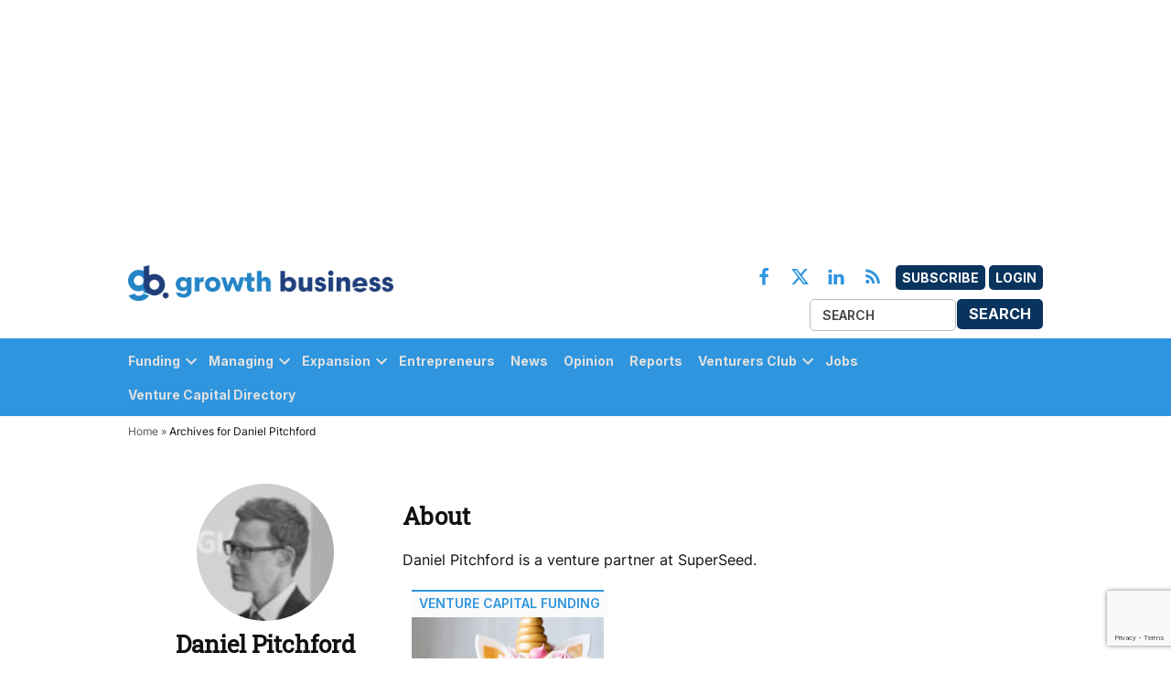

--- FILE ---
content_type: text/html; charset=utf-8
request_url: https://www.google.com/recaptcha/api2/anchor?ar=1&k=6Le3Wc8pAAAAAI3Kr2kg1gQyVo0Mj25PpVff3Y5P&co=aHR0cHM6Ly9ncm93dGhidXNpbmVzcy5jby51azo0NDM.&hl=en&v=N67nZn4AqZkNcbeMu4prBgzg&size=invisible&anchor-ms=20000&execute-ms=30000&cb=jzwcndaapl4n
body_size: 49957
content:
<!DOCTYPE HTML><html dir="ltr" lang="en"><head><meta http-equiv="Content-Type" content="text/html; charset=UTF-8">
<meta http-equiv="X-UA-Compatible" content="IE=edge">
<title>reCAPTCHA</title>
<style type="text/css">
/* cyrillic-ext */
@font-face {
  font-family: 'Roboto';
  font-style: normal;
  font-weight: 400;
  font-stretch: 100%;
  src: url(//fonts.gstatic.com/s/roboto/v48/KFO7CnqEu92Fr1ME7kSn66aGLdTylUAMa3GUBHMdazTgWw.woff2) format('woff2');
  unicode-range: U+0460-052F, U+1C80-1C8A, U+20B4, U+2DE0-2DFF, U+A640-A69F, U+FE2E-FE2F;
}
/* cyrillic */
@font-face {
  font-family: 'Roboto';
  font-style: normal;
  font-weight: 400;
  font-stretch: 100%;
  src: url(//fonts.gstatic.com/s/roboto/v48/KFO7CnqEu92Fr1ME7kSn66aGLdTylUAMa3iUBHMdazTgWw.woff2) format('woff2');
  unicode-range: U+0301, U+0400-045F, U+0490-0491, U+04B0-04B1, U+2116;
}
/* greek-ext */
@font-face {
  font-family: 'Roboto';
  font-style: normal;
  font-weight: 400;
  font-stretch: 100%;
  src: url(//fonts.gstatic.com/s/roboto/v48/KFO7CnqEu92Fr1ME7kSn66aGLdTylUAMa3CUBHMdazTgWw.woff2) format('woff2');
  unicode-range: U+1F00-1FFF;
}
/* greek */
@font-face {
  font-family: 'Roboto';
  font-style: normal;
  font-weight: 400;
  font-stretch: 100%;
  src: url(//fonts.gstatic.com/s/roboto/v48/KFO7CnqEu92Fr1ME7kSn66aGLdTylUAMa3-UBHMdazTgWw.woff2) format('woff2');
  unicode-range: U+0370-0377, U+037A-037F, U+0384-038A, U+038C, U+038E-03A1, U+03A3-03FF;
}
/* math */
@font-face {
  font-family: 'Roboto';
  font-style: normal;
  font-weight: 400;
  font-stretch: 100%;
  src: url(//fonts.gstatic.com/s/roboto/v48/KFO7CnqEu92Fr1ME7kSn66aGLdTylUAMawCUBHMdazTgWw.woff2) format('woff2');
  unicode-range: U+0302-0303, U+0305, U+0307-0308, U+0310, U+0312, U+0315, U+031A, U+0326-0327, U+032C, U+032F-0330, U+0332-0333, U+0338, U+033A, U+0346, U+034D, U+0391-03A1, U+03A3-03A9, U+03B1-03C9, U+03D1, U+03D5-03D6, U+03F0-03F1, U+03F4-03F5, U+2016-2017, U+2034-2038, U+203C, U+2040, U+2043, U+2047, U+2050, U+2057, U+205F, U+2070-2071, U+2074-208E, U+2090-209C, U+20D0-20DC, U+20E1, U+20E5-20EF, U+2100-2112, U+2114-2115, U+2117-2121, U+2123-214F, U+2190, U+2192, U+2194-21AE, U+21B0-21E5, U+21F1-21F2, U+21F4-2211, U+2213-2214, U+2216-22FF, U+2308-230B, U+2310, U+2319, U+231C-2321, U+2336-237A, U+237C, U+2395, U+239B-23B7, U+23D0, U+23DC-23E1, U+2474-2475, U+25AF, U+25B3, U+25B7, U+25BD, U+25C1, U+25CA, U+25CC, U+25FB, U+266D-266F, U+27C0-27FF, U+2900-2AFF, U+2B0E-2B11, U+2B30-2B4C, U+2BFE, U+3030, U+FF5B, U+FF5D, U+1D400-1D7FF, U+1EE00-1EEFF;
}
/* symbols */
@font-face {
  font-family: 'Roboto';
  font-style: normal;
  font-weight: 400;
  font-stretch: 100%;
  src: url(//fonts.gstatic.com/s/roboto/v48/KFO7CnqEu92Fr1ME7kSn66aGLdTylUAMaxKUBHMdazTgWw.woff2) format('woff2');
  unicode-range: U+0001-000C, U+000E-001F, U+007F-009F, U+20DD-20E0, U+20E2-20E4, U+2150-218F, U+2190, U+2192, U+2194-2199, U+21AF, U+21E6-21F0, U+21F3, U+2218-2219, U+2299, U+22C4-22C6, U+2300-243F, U+2440-244A, U+2460-24FF, U+25A0-27BF, U+2800-28FF, U+2921-2922, U+2981, U+29BF, U+29EB, U+2B00-2BFF, U+4DC0-4DFF, U+FFF9-FFFB, U+10140-1018E, U+10190-1019C, U+101A0, U+101D0-101FD, U+102E0-102FB, U+10E60-10E7E, U+1D2C0-1D2D3, U+1D2E0-1D37F, U+1F000-1F0FF, U+1F100-1F1AD, U+1F1E6-1F1FF, U+1F30D-1F30F, U+1F315, U+1F31C, U+1F31E, U+1F320-1F32C, U+1F336, U+1F378, U+1F37D, U+1F382, U+1F393-1F39F, U+1F3A7-1F3A8, U+1F3AC-1F3AF, U+1F3C2, U+1F3C4-1F3C6, U+1F3CA-1F3CE, U+1F3D4-1F3E0, U+1F3ED, U+1F3F1-1F3F3, U+1F3F5-1F3F7, U+1F408, U+1F415, U+1F41F, U+1F426, U+1F43F, U+1F441-1F442, U+1F444, U+1F446-1F449, U+1F44C-1F44E, U+1F453, U+1F46A, U+1F47D, U+1F4A3, U+1F4B0, U+1F4B3, U+1F4B9, U+1F4BB, U+1F4BF, U+1F4C8-1F4CB, U+1F4D6, U+1F4DA, U+1F4DF, U+1F4E3-1F4E6, U+1F4EA-1F4ED, U+1F4F7, U+1F4F9-1F4FB, U+1F4FD-1F4FE, U+1F503, U+1F507-1F50B, U+1F50D, U+1F512-1F513, U+1F53E-1F54A, U+1F54F-1F5FA, U+1F610, U+1F650-1F67F, U+1F687, U+1F68D, U+1F691, U+1F694, U+1F698, U+1F6AD, U+1F6B2, U+1F6B9-1F6BA, U+1F6BC, U+1F6C6-1F6CF, U+1F6D3-1F6D7, U+1F6E0-1F6EA, U+1F6F0-1F6F3, U+1F6F7-1F6FC, U+1F700-1F7FF, U+1F800-1F80B, U+1F810-1F847, U+1F850-1F859, U+1F860-1F887, U+1F890-1F8AD, U+1F8B0-1F8BB, U+1F8C0-1F8C1, U+1F900-1F90B, U+1F93B, U+1F946, U+1F984, U+1F996, U+1F9E9, U+1FA00-1FA6F, U+1FA70-1FA7C, U+1FA80-1FA89, U+1FA8F-1FAC6, U+1FACE-1FADC, U+1FADF-1FAE9, U+1FAF0-1FAF8, U+1FB00-1FBFF;
}
/* vietnamese */
@font-face {
  font-family: 'Roboto';
  font-style: normal;
  font-weight: 400;
  font-stretch: 100%;
  src: url(//fonts.gstatic.com/s/roboto/v48/KFO7CnqEu92Fr1ME7kSn66aGLdTylUAMa3OUBHMdazTgWw.woff2) format('woff2');
  unicode-range: U+0102-0103, U+0110-0111, U+0128-0129, U+0168-0169, U+01A0-01A1, U+01AF-01B0, U+0300-0301, U+0303-0304, U+0308-0309, U+0323, U+0329, U+1EA0-1EF9, U+20AB;
}
/* latin-ext */
@font-face {
  font-family: 'Roboto';
  font-style: normal;
  font-weight: 400;
  font-stretch: 100%;
  src: url(//fonts.gstatic.com/s/roboto/v48/KFO7CnqEu92Fr1ME7kSn66aGLdTylUAMa3KUBHMdazTgWw.woff2) format('woff2');
  unicode-range: U+0100-02BA, U+02BD-02C5, U+02C7-02CC, U+02CE-02D7, U+02DD-02FF, U+0304, U+0308, U+0329, U+1D00-1DBF, U+1E00-1E9F, U+1EF2-1EFF, U+2020, U+20A0-20AB, U+20AD-20C0, U+2113, U+2C60-2C7F, U+A720-A7FF;
}
/* latin */
@font-face {
  font-family: 'Roboto';
  font-style: normal;
  font-weight: 400;
  font-stretch: 100%;
  src: url(//fonts.gstatic.com/s/roboto/v48/KFO7CnqEu92Fr1ME7kSn66aGLdTylUAMa3yUBHMdazQ.woff2) format('woff2');
  unicode-range: U+0000-00FF, U+0131, U+0152-0153, U+02BB-02BC, U+02C6, U+02DA, U+02DC, U+0304, U+0308, U+0329, U+2000-206F, U+20AC, U+2122, U+2191, U+2193, U+2212, U+2215, U+FEFF, U+FFFD;
}
/* cyrillic-ext */
@font-face {
  font-family: 'Roboto';
  font-style: normal;
  font-weight: 500;
  font-stretch: 100%;
  src: url(//fonts.gstatic.com/s/roboto/v48/KFO7CnqEu92Fr1ME7kSn66aGLdTylUAMa3GUBHMdazTgWw.woff2) format('woff2');
  unicode-range: U+0460-052F, U+1C80-1C8A, U+20B4, U+2DE0-2DFF, U+A640-A69F, U+FE2E-FE2F;
}
/* cyrillic */
@font-face {
  font-family: 'Roboto';
  font-style: normal;
  font-weight: 500;
  font-stretch: 100%;
  src: url(//fonts.gstatic.com/s/roboto/v48/KFO7CnqEu92Fr1ME7kSn66aGLdTylUAMa3iUBHMdazTgWw.woff2) format('woff2');
  unicode-range: U+0301, U+0400-045F, U+0490-0491, U+04B0-04B1, U+2116;
}
/* greek-ext */
@font-face {
  font-family: 'Roboto';
  font-style: normal;
  font-weight: 500;
  font-stretch: 100%;
  src: url(//fonts.gstatic.com/s/roboto/v48/KFO7CnqEu92Fr1ME7kSn66aGLdTylUAMa3CUBHMdazTgWw.woff2) format('woff2');
  unicode-range: U+1F00-1FFF;
}
/* greek */
@font-face {
  font-family: 'Roboto';
  font-style: normal;
  font-weight: 500;
  font-stretch: 100%;
  src: url(//fonts.gstatic.com/s/roboto/v48/KFO7CnqEu92Fr1ME7kSn66aGLdTylUAMa3-UBHMdazTgWw.woff2) format('woff2');
  unicode-range: U+0370-0377, U+037A-037F, U+0384-038A, U+038C, U+038E-03A1, U+03A3-03FF;
}
/* math */
@font-face {
  font-family: 'Roboto';
  font-style: normal;
  font-weight: 500;
  font-stretch: 100%;
  src: url(//fonts.gstatic.com/s/roboto/v48/KFO7CnqEu92Fr1ME7kSn66aGLdTylUAMawCUBHMdazTgWw.woff2) format('woff2');
  unicode-range: U+0302-0303, U+0305, U+0307-0308, U+0310, U+0312, U+0315, U+031A, U+0326-0327, U+032C, U+032F-0330, U+0332-0333, U+0338, U+033A, U+0346, U+034D, U+0391-03A1, U+03A3-03A9, U+03B1-03C9, U+03D1, U+03D5-03D6, U+03F0-03F1, U+03F4-03F5, U+2016-2017, U+2034-2038, U+203C, U+2040, U+2043, U+2047, U+2050, U+2057, U+205F, U+2070-2071, U+2074-208E, U+2090-209C, U+20D0-20DC, U+20E1, U+20E5-20EF, U+2100-2112, U+2114-2115, U+2117-2121, U+2123-214F, U+2190, U+2192, U+2194-21AE, U+21B0-21E5, U+21F1-21F2, U+21F4-2211, U+2213-2214, U+2216-22FF, U+2308-230B, U+2310, U+2319, U+231C-2321, U+2336-237A, U+237C, U+2395, U+239B-23B7, U+23D0, U+23DC-23E1, U+2474-2475, U+25AF, U+25B3, U+25B7, U+25BD, U+25C1, U+25CA, U+25CC, U+25FB, U+266D-266F, U+27C0-27FF, U+2900-2AFF, U+2B0E-2B11, U+2B30-2B4C, U+2BFE, U+3030, U+FF5B, U+FF5D, U+1D400-1D7FF, U+1EE00-1EEFF;
}
/* symbols */
@font-face {
  font-family: 'Roboto';
  font-style: normal;
  font-weight: 500;
  font-stretch: 100%;
  src: url(//fonts.gstatic.com/s/roboto/v48/KFO7CnqEu92Fr1ME7kSn66aGLdTylUAMaxKUBHMdazTgWw.woff2) format('woff2');
  unicode-range: U+0001-000C, U+000E-001F, U+007F-009F, U+20DD-20E0, U+20E2-20E4, U+2150-218F, U+2190, U+2192, U+2194-2199, U+21AF, U+21E6-21F0, U+21F3, U+2218-2219, U+2299, U+22C4-22C6, U+2300-243F, U+2440-244A, U+2460-24FF, U+25A0-27BF, U+2800-28FF, U+2921-2922, U+2981, U+29BF, U+29EB, U+2B00-2BFF, U+4DC0-4DFF, U+FFF9-FFFB, U+10140-1018E, U+10190-1019C, U+101A0, U+101D0-101FD, U+102E0-102FB, U+10E60-10E7E, U+1D2C0-1D2D3, U+1D2E0-1D37F, U+1F000-1F0FF, U+1F100-1F1AD, U+1F1E6-1F1FF, U+1F30D-1F30F, U+1F315, U+1F31C, U+1F31E, U+1F320-1F32C, U+1F336, U+1F378, U+1F37D, U+1F382, U+1F393-1F39F, U+1F3A7-1F3A8, U+1F3AC-1F3AF, U+1F3C2, U+1F3C4-1F3C6, U+1F3CA-1F3CE, U+1F3D4-1F3E0, U+1F3ED, U+1F3F1-1F3F3, U+1F3F5-1F3F7, U+1F408, U+1F415, U+1F41F, U+1F426, U+1F43F, U+1F441-1F442, U+1F444, U+1F446-1F449, U+1F44C-1F44E, U+1F453, U+1F46A, U+1F47D, U+1F4A3, U+1F4B0, U+1F4B3, U+1F4B9, U+1F4BB, U+1F4BF, U+1F4C8-1F4CB, U+1F4D6, U+1F4DA, U+1F4DF, U+1F4E3-1F4E6, U+1F4EA-1F4ED, U+1F4F7, U+1F4F9-1F4FB, U+1F4FD-1F4FE, U+1F503, U+1F507-1F50B, U+1F50D, U+1F512-1F513, U+1F53E-1F54A, U+1F54F-1F5FA, U+1F610, U+1F650-1F67F, U+1F687, U+1F68D, U+1F691, U+1F694, U+1F698, U+1F6AD, U+1F6B2, U+1F6B9-1F6BA, U+1F6BC, U+1F6C6-1F6CF, U+1F6D3-1F6D7, U+1F6E0-1F6EA, U+1F6F0-1F6F3, U+1F6F7-1F6FC, U+1F700-1F7FF, U+1F800-1F80B, U+1F810-1F847, U+1F850-1F859, U+1F860-1F887, U+1F890-1F8AD, U+1F8B0-1F8BB, U+1F8C0-1F8C1, U+1F900-1F90B, U+1F93B, U+1F946, U+1F984, U+1F996, U+1F9E9, U+1FA00-1FA6F, U+1FA70-1FA7C, U+1FA80-1FA89, U+1FA8F-1FAC6, U+1FACE-1FADC, U+1FADF-1FAE9, U+1FAF0-1FAF8, U+1FB00-1FBFF;
}
/* vietnamese */
@font-face {
  font-family: 'Roboto';
  font-style: normal;
  font-weight: 500;
  font-stretch: 100%;
  src: url(//fonts.gstatic.com/s/roboto/v48/KFO7CnqEu92Fr1ME7kSn66aGLdTylUAMa3OUBHMdazTgWw.woff2) format('woff2');
  unicode-range: U+0102-0103, U+0110-0111, U+0128-0129, U+0168-0169, U+01A0-01A1, U+01AF-01B0, U+0300-0301, U+0303-0304, U+0308-0309, U+0323, U+0329, U+1EA0-1EF9, U+20AB;
}
/* latin-ext */
@font-face {
  font-family: 'Roboto';
  font-style: normal;
  font-weight: 500;
  font-stretch: 100%;
  src: url(//fonts.gstatic.com/s/roboto/v48/KFO7CnqEu92Fr1ME7kSn66aGLdTylUAMa3KUBHMdazTgWw.woff2) format('woff2');
  unicode-range: U+0100-02BA, U+02BD-02C5, U+02C7-02CC, U+02CE-02D7, U+02DD-02FF, U+0304, U+0308, U+0329, U+1D00-1DBF, U+1E00-1E9F, U+1EF2-1EFF, U+2020, U+20A0-20AB, U+20AD-20C0, U+2113, U+2C60-2C7F, U+A720-A7FF;
}
/* latin */
@font-face {
  font-family: 'Roboto';
  font-style: normal;
  font-weight: 500;
  font-stretch: 100%;
  src: url(//fonts.gstatic.com/s/roboto/v48/KFO7CnqEu92Fr1ME7kSn66aGLdTylUAMa3yUBHMdazQ.woff2) format('woff2');
  unicode-range: U+0000-00FF, U+0131, U+0152-0153, U+02BB-02BC, U+02C6, U+02DA, U+02DC, U+0304, U+0308, U+0329, U+2000-206F, U+20AC, U+2122, U+2191, U+2193, U+2212, U+2215, U+FEFF, U+FFFD;
}
/* cyrillic-ext */
@font-face {
  font-family: 'Roboto';
  font-style: normal;
  font-weight: 900;
  font-stretch: 100%;
  src: url(//fonts.gstatic.com/s/roboto/v48/KFO7CnqEu92Fr1ME7kSn66aGLdTylUAMa3GUBHMdazTgWw.woff2) format('woff2');
  unicode-range: U+0460-052F, U+1C80-1C8A, U+20B4, U+2DE0-2DFF, U+A640-A69F, U+FE2E-FE2F;
}
/* cyrillic */
@font-face {
  font-family: 'Roboto';
  font-style: normal;
  font-weight: 900;
  font-stretch: 100%;
  src: url(//fonts.gstatic.com/s/roboto/v48/KFO7CnqEu92Fr1ME7kSn66aGLdTylUAMa3iUBHMdazTgWw.woff2) format('woff2');
  unicode-range: U+0301, U+0400-045F, U+0490-0491, U+04B0-04B1, U+2116;
}
/* greek-ext */
@font-face {
  font-family: 'Roboto';
  font-style: normal;
  font-weight: 900;
  font-stretch: 100%;
  src: url(//fonts.gstatic.com/s/roboto/v48/KFO7CnqEu92Fr1ME7kSn66aGLdTylUAMa3CUBHMdazTgWw.woff2) format('woff2');
  unicode-range: U+1F00-1FFF;
}
/* greek */
@font-face {
  font-family: 'Roboto';
  font-style: normal;
  font-weight: 900;
  font-stretch: 100%;
  src: url(//fonts.gstatic.com/s/roboto/v48/KFO7CnqEu92Fr1ME7kSn66aGLdTylUAMa3-UBHMdazTgWw.woff2) format('woff2');
  unicode-range: U+0370-0377, U+037A-037F, U+0384-038A, U+038C, U+038E-03A1, U+03A3-03FF;
}
/* math */
@font-face {
  font-family: 'Roboto';
  font-style: normal;
  font-weight: 900;
  font-stretch: 100%;
  src: url(//fonts.gstatic.com/s/roboto/v48/KFO7CnqEu92Fr1ME7kSn66aGLdTylUAMawCUBHMdazTgWw.woff2) format('woff2');
  unicode-range: U+0302-0303, U+0305, U+0307-0308, U+0310, U+0312, U+0315, U+031A, U+0326-0327, U+032C, U+032F-0330, U+0332-0333, U+0338, U+033A, U+0346, U+034D, U+0391-03A1, U+03A3-03A9, U+03B1-03C9, U+03D1, U+03D5-03D6, U+03F0-03F1, U+03F4-03F5, U+2016-2017, U+2034-2038, U+203C, U+2040, U+2043, U+2047, U+2050, U+2057, U+205F, U+2070-2071, U+2074-208E, U+2090-209C, U+20D0-20DC, U+20E1, U+20E5-20EF, U+2100-2112, U+2114-2115, U+2117-2121, U+2123-214F, U+2190, U+2192, U+2194-21AE, U+21B0-21E5, U+21F1-21F2, U+21F4-2211, U+2213-2214, U+2216-22FF, U+2308-230B, U+2310, U+2319, U+231C-2321, U+2336-237A, U+237C, U+2395, U+239B-23B7, U+23D0, U+23DC-23E1, U+2474-2475, U+25AF, U+25B3, U+25B7, U+25BD, U+25C1, U+25CA, U+25CC, U+25FB, U+266D-266F, U+27C0-27FF, U+2900-2AFF, U+2B0E-2B11, U+2B30-2B4C, U+2BFE, U+3030, U+FF5B, U+FF5D, U+1D400-1D7FF, U+1EE00-1EEFF;
}
/* symbols */
@font-face {
  font-family: 'Roboto';
  font-style: normal;
  font-weight: 900;
  font-stretch: 100%;
  src: url(//fonts.gstatic.com/s/roboto/v48/KFO7CnqEu92Fr1ME7kSn66aGLdTylUAMaxKUBHMdazTgWw.woff2) format('woff2');
  unicode-range: U+0001-000C, U+000E-001F, U+007F-009F, U+20DD-20E0, U+20E2-20E4, U+2150-218F, U+2190, U+2192, U+2194-2199, U+21AF, U+21E6-21F0, U+21F3, U+2218-2219, U+2299, U+22C4-22C6, U+2300-243F, U+2440-244A, U+2460-24FF, U+25A0-27BF, U+2800-28FF, U+2921-2922, U+2981, U+29BF, U+29EB, U+2B00-2BFF, U+4DC0-4DFF, U+FFF9-FFFB, U+10140-1018E, U+10190-1019C, U+101A0, U+101D0-101FD, U+102E0-102FB, U+10E60-10E7E, U+1D2C0-1D2D3, U+1D2E0-1D37F, U+1F000-1F0FF, U+1F100-1F1AD, U+1F1E6-1F1FF, U+1F30D-1F30F, U+1F315, U+1F31C, U+1F31E, U+1F320-1F32C, U+1F336, U+1F378, U+1F37D, U+1F382, U+1F393-1F39F, U+1F3A7-1F3A8, U+1F3AC-1F3AF, U+1F3C2, U+1F3C4-1F3C6, U+1F3CA-1F3CE, U+1F3D4-1F3E0, U+1F3ED, U+1F3F1-1F3F3, U+1F3F5-1F3F7, U+1F408, U+1F415, U+1F41F, U+1F426, U+1F43F, U+1F441-1F442, U+1F444, U+1F446-1F449, U+1F44C-1F44E, U+1F453, U+1F46A, U+1F47D, U+1F4A3, U+1F4B0, U+1F4B3, U+1F4B9, U+1F4BB, U+1F4BF, U+1F4C8-1F4CB, U+1F4D6, U+1F4DA, U+1F4DF, U+1F4E3-1F4E6, U+1F4EA-1F4ED, U+1F4F7, U+1F4F9-1F4FB, U+1F4FD-1F4FE, U+1F503, U+1F507-1F50B, U+1F50D, U+1F512-1F513, U+1F53E-1F54A, U+1F54F-1F5FA, U+1F610, U+1F650-1F67F, U+1F687, U+1F68D, U+1F691, U+1F694, U+1F698, U+1F6AD, U+1F6B2, U+1F6B9-1F6BA, U+1F6BC, U+1F6C6-1F6CF, U+1F6D3-1F6D7, U+1F6E0-1F6EA, U+1F6F0-1F6F3, U+1F6F7-1F6FC, U+1F700-1F7FF, U+1F800-1F80B, U+1F810-1F847, U+1F850-1F859, U+1F860-1F887, U+1F890-1F8AD, U+1F8B0-1F8BB, U+1F8C0-1F8C1, U+1F900-1F90B, U+1F93B, U+1F946, U+1F984, U+1F996, U+1F9E9, U+1FA00-1FA6F, U+1FA70-1FA7C, U+1FA80-1FA89, U+1FA8F-1FAC6, U+1FACE-1FADC, U+1FADF-1FAE9, U+1FAF0-1FAF8, U+1FB00-1FBFF;
}
/* vietnamese */
@font-face {
  font-family: 'Roboto';
  font-style: normal;
  font-weight: 900;
  font-stretch: 100%;
  src: url(//fonts.gstatic.com/s/roboto/v48/KFO7CnqEu92Fr1ME7kSn66aGLdTylUAMa3OUBHMdazTgWw.woff2) format('woff2');
  unicode-range: U+0102-0103, U+0110-0111, U+0128-0129, U+0168-0169, U+01A0-01A1, U+01AF-01B0, U+0300-0301, U+0303-0304, U+0308-0309, U+0323, U+0329, U+1EA0-1EF9, U+20AB;
}
/* latin-ext */
@font-face {
  font-family: 'Roboto';
  font-style: normal;
  font-weight: 900;
  font-stretch: 100%;
  src: url(//fonts.gstatic.com/s/roboto/v48/KFO7CnqEu92Fr1ME7kSn66aGLdTylUAMa3KUBHMdazTgWw.woff2) format('woff2');
  unicode-range: U+0100-02BA, U+02BD-02C5, U+02C7-02CC, U+02CE-02D7, U+02DD-02FF, U+0304, U+0308, U+0329, U+1D00-1DBF, U+1E00-1E9F, U+1EF2-1EFF, U+2020, U+20A0-20AB, U+20AD-20C0, U+2113, U+2C60-2C7F, U+A720-A7FF;
}
/* latin */
@font-face {
  font-family: 'Roboto';
  font-style: normal;
  font-weight: 900;
  font-stretch: 100%;
  src: url(//fonts.gstatic.com/s/roboto/v48/KFO7CnqEu92Fr1ME7kSn66aGLdTylUAMa3yUBHMdazQ.woff2) format('woff2');
  unicode-range: U+0000-00FF, U+0131, U+0152-0153, U+02BB-02BC, U+02C6, U+02DA, U+02DC, U+0304, U+0308, U+0329, U+2000-206F, U+20AC, U+2122, U+2191, U+2193, U+2212, U+2215, U+FEFF, U+FFFD;
}

</style>
<link rel="stylesheet" type="text/css" href="https://www.gstatic.com/recaptcha/releases/N67nZn4AqZkNcbeMu4prBgzg/styles__ltr.css">
<script nonce="4cWuvF8eIRv0ulHFfdEfcw" type="text/javascript">window['__recaptcha_api'] = 'https://www.google.com/recaptcha/api2/';</script>
<script type="text/javascript" src="https://www.gstatic.com/recaptcha/releases/N67nZn4AqZkNcbeMu4prBgzg/recaptcha__en.js" nonce="4cWuvF8eIRv0ulHFfdEfcw">
      
    </script></head>
<body><div id="rc-anchor-alert" class="rc-anchor-alert"></div>
<input type="hidden" id="recaptcha-token" value="[base64]">
<script type="text/javascript" nonce="4cWuvF8eIRv0ulHFfdEfcw">
      recaptcha.anchor.Main.init("[\x22ainput\x22,[\x22bgdata\x22,\x22\x22,\[base64]/[base64]/[base64]/ZyhXLGgpOnEoW04sMjEsbF0sVywwKSxoKSxmYWxzZSxmYWxzZSl9Y2F0Y2goayl7RygzNTgsVyk/[base64]/[base64]/[base64]/[base64]/[base64]/[base64]/[base64]/bmV3IEJbT10oRFswXSk6dz09Mj9uZXcgQltPXShEWzBdLERbMV0pOnc9PTM/bmV3IEJbT10oRFswXSxEWzFdLERbMl0pOnc9PTQ/[base64]/[base64]/[base64]/[base64]/[base64]\\u003d\x22,\[base64]\\u003d\\u003d\x22,\x22wphhHQFjWUNGVG1xMGrCoU/Cg8KkMi3DgCjDkQTCowjDqA/DjQvCiyrDk8OkGsKFF3bDpMOaTXA3ABRjaiPClWsLVwNracKcw5nDgsOfeMOARMOkLsKHQzYXcVVrw5TCl8OJPlxqw67DrUXCrsOGw7fDqE7CmlIFw5x/[base64]/Cqj/[base64]/DkV/Dh2IfP8O3w5NqRMKuJRbCkGLDmgdBw4lcMR3Ds8Kvwqw6wpTDsV3Dml1LKQ1zDsOzVQ4Ew7ZrEMOiw5dswrtXSBslw5IQw4rDisOsLcOVw5nCkjXDhmAiWlHDj8KuNDtPw5XCrTfCrMKfwoQBdzHDmMO8OGPCr8O1Pk4/[base64]/Dh8OUwr7CrcKqwqHDnsOFV8KPwoITUMKpw4oZwqfChyovwpRmw4LDizLDoikvB8OELsOwTylmwp0aaMK+EsO5eSdPFn7DqQPDlkTClRHDo8OsW8OGwo3DqjdWwpMtScKIEQfCn8Oew4RQW1Vxw7Ilw4ZcYMO4wpsIIkrDvSQ2wrl/wrQ0aVspw6nDuMOMR3/CiTfCusKCQMKFC8KFGRh7fsKFw6bCocKnwp1CW8KQw411EjkkRjvDm8KHwoJ7wqEGCMKuw6QoJh5xDDzDiihZwo/CmMK1w7PCqGF0w5YFRE3Cv8KQI3RawpDCpsKsfxxBCHLDu8O+w5YDw6rDtMKmVn05wohvXMOBfcKWYlnDjAQfw4psw4DDvcOhN8OlbzU5w5vCi1dIw5HDqMOGwqLCojYJPSbCgMKCw6NMKy9rEcKBMDEzw7hNwqkPZnnDmMOQOMO/woNdw41GwrcgwodNw4Mfw5/Ci2HCpHsMNcOmPjMoTMOdLcOFISjCuRMSGExtDTIDP8KGwo1Gw7oswqTDscO8DMKOIMOXw6rCoMKdXnzDkcKwwqHDvDYSwrZew7/CmcKVGsKVI8OJGhliwoVAdcOrFncDw6vDmzTDjHRfwqhubzbDvsKIO01nDkfDhcO+wpYTB8K+w6fDl8O+w6rDtTE9U1jClMKHwpLDv1ESw5TDmcOEw4QfwpPDhMKJwo7Cs8KeYBgLwpHCtXXDg1YSwovCocKdwpsgNsKhw6Z6G8KswpUaPsKpwrbCgMKtdsKlAsOqw6/DnmzDv8Kxw58FQMOTFMKfcsOYw4fCucO1CMO3NQfCvgwUw4hpw4rDjsODF8ONMsOaEMO6P2oIcC3CrCTCrsOGJQp6wrQcw5HDgxBfJSfDrUdMY8KYc8OVw7fDtMKSwq7CqQjCv3fDlEt7w6rCqC/[base64]/DrSZ0RVHDnwVRw5/[base64]/CtMKew7BjwofDlgXCiH3CpMKqwqcHW3wLFXXCtsOmwqfDnC3CpsK3RsKeNxYub8KswqZzQMOSwoIAb8OVwpVtRMO3DMOYw7AMLcKRD8OCwq3Cp1tWw64qekvDnBzCtMKtwr/[base64]/[base64]/CmVEILsO/[base64]/CmGgyw6zDtilzwqPDmBTDryQDwpjCrsKmIDjCisOqd8Oaw5NxacODwo92w5NiwpbChcOZw5YjZg/Dr8OxC2wAwobCvhVsMMOMFg3DpEEgR0fDu8KNbUDCgsOpw7t7wq/Ci8KpLMOpWCLDhcOPOVJ8NkcHBcOKOU4Ow5N6WMONw7/Cil5PH3TCryXChxYEe8KbwqJ0WWIUcTPCoMKbw5AoBsKCecOeZTpGw6Z5wqvChRbCg8KDw4HDu8KAw5/CgRxBwqnCkWsSwpjDo8KPfcKOw7bCk8K+YmrDj8KfTcK7CMOHw5FZAcOGawTDjcKBEyLDrcOVwoPDssOkP8KCw6zDqUHDh8OcTsKlw6YdRxvChsOXKsO+w7VjwpF/wrYsFsKkDDNcwp9nw5sNEMKgw5jDhGkfXMOdRy1nwq/DocOCwoEcw6Y7w5I4wrHDqMKBXMO+FsO7wql3wqTClyLCnsOfTFZYZsOaPcK4flB8VU7CnsOqe8Kkw4MJFsODwr1owrQPwqQ0XsOWwrzCssKowoA1EMKyesO8cRzDr8KJwq3DusOHwo/DplYZDcKcwr3CrWosw4zDp8O/KMOgw73DhsKSY1hyw7zClBYkwr/Cl8KQfngWVcKiEjDDocKAwqbDkgNqOcKXCl3Cp8K8cwwfQcOnO3ZMw7TDu34Hw5lKAFfCiMKRwqjDl8Kew73Dl8OsK8O3w5zCtcKSSsOWw7/DtMOewp7Drl81MsOHwonDnMOAw4k5NAcHacOIw5jDlxhSw7V8w7rDlFh3wrzDhU/CmcKmw7/Ci8OPwoDCtMKyfsOIE8O3X8OBw7B+wq1xw6Baw53ClMO7w6cyZ8KPS2LDoBTCmjjCqcKVwpXCrCrCpsKnKmh4YhbDoBPDrsO+WMKIa3DDpsK2HXQDZMO8TUPCksKPOMO2w6thRT8bw7/[base64]/CscKOC8KGEcOqw5ERJT3CpcO1w6JHDQzDj0fChAs9wpXCpGsYwq/CncKwPsKDVmcvwofDoMKpEUrDocK/[base64]/w6fCg8KLfMKnwq/Dq8K4wqwDw5jCg8KHw6kaNsO/wpsFw5DCgQwIEVhCw5DDkVg5w5vCpcKCA8Ouwr1vDMOxUsOuwpUOwrzDncK8wqzDkhjDugXDqnbDsCTCs8O+fG7Dn8OFw7dvSBXDrCzCmUDDr3PDl0cnwqfCv8KjCg4FwqkOwo/DlMO1wrkSIcKHDMKrw6oEwqVTeMKmw4nCu8Kpw4ZlecKoSUvCh2zDlcKyVg/[base64]/[base64]/wrLDmlpeDsKxwqnDmMOrw6PDnE4yTcKVFcKgwpY+GWRJw54Xw77Dk8KAwoo0bXvCjQnDhMKsw41VwpQBwoLCrDELWMOvQgQww7nDpHzDmMOcw5xmwpPCoMOSAkBiSsObwp/DmsKpIMO9w51/w4Alw7NcLsKsw4HCh8OQw4bCvsOywqQiKsOHM17CtAFGwpA+w6wbPcKsKnh1PQTCqMK1WgFWBlh+wrdcwp3Cpj7Dg1VhwrUcDsOSRcOxw4NPUMO8D2QcwqbCn8KseMOgw7/[base64]/DlMO7w7hFwqFQHTDDpsOuw4E/GyfCvxDDqyl/[base64]/wpnDnsO3woLCo8Kfw5sQPsKEw5Z9wqLCoMKmMmE1woPDt8Knw7/DuMK3e8KowrZPJH47w58VwpoNAkJ7wr8vCcOcwo00JiXDlDp6dVjCgMK6w4DDgMOKw6gRLU3CngnCsjHDtMOWMjPCvDjCosKCw79fwq/DnsKsU8KBwqUTNiRUwqnDmcKgQDh0fMOBf8OCeErCrcOyw4JBDsOCRW0mw7vDvcOXccOuwoHCkUfCpRh1eg54InLCisOcwqzCokJDQMOfLsOBw53DlcOSKcOUw6UiOMOHwqQfwoIPwpHCr8KhLsK/wq7CnMK5KMOHwozCm8Oyw5nDnHXDmRE4w5tEI8KgwrHCvsKHP8Kcw6nDg8KlITEaw6DCtsO9GsKvYsKswo4JQ8O7J8ONw5xEQsOFB290w4XCksOvMmstXMKGwqLDgTtSehnCgsOYOcONXXAKB2vDj8KqJDZAf1gIC8KhWGvDgsO+D8KMMcOcwpvCgcOAdh/Cq05qw7nDkcOzwq7DksO2biPDjHPDlMOvwrcZVSXChMOGw7XCgcOENMKMw4QqG3/Cr19uDBXDgcO7EQHDkGTDuSxhwpB0dDfCilQDwp7DkgMxwqTCssOQw7bCrB7DusKhw4cZwprDucOcw6ICw50RwqHDognCv8OpPEgZdsKXDRM3McO4wrHCkMOSw7nClsK+w6DDmcK6ClDCpMO1w43Dg8KtOUkQw7BAGjACA8O5OsOkbcKPwq8Lw4tPHU0Vw7/DqAxnwpAWwrLCqw8YwpTChMOawqfCvH1Efj13SyHCkMOuPQoCw5pdW8OOw6BlecOWCcK8w5bDvmXDk8OTw6vDryxuwp3DuyXCo8KmIMKKw5DCjxtLw65POsOcw6tkDRLCp2EWZcO4w4jDlMKNw7/DtSBowoVgFnDDvSfCjEbDoMOGSQM5w57Dk8Ohw4HDqMKHwrvCvsOuJzTCn8KNw4PDniAUw7/CpWbDicOwUcKXwrjCgMKEQyrCtWHClsK9AsKQwprConpUw5fCkcOZw5N9OMKzPx/Cp8KfQl12w6XCsRhEZcOZwp5aeMKCw7hTwqQuw4gZwqg0esK8w5XCp8KRwrPDvsK+IFvCsUfDk03Chg5Mwq3CmgglZMOWw7Zle8K9AiEmIhNNFsOPw5LDh8K9wqbCssKgTcKFCmA/bcKNZmkYwrTDgcOVw4vCjsOSw5o8w5sdBsOcwrfDkCDDhSMRwqJnw4tMw7jCoGcIUm8vw5oGw7XCu8KLNlMMa8Klw6YEBjMEw6s7woYFGQxlw5jCnmjCtEAIUMOVWwfDrMKmBxRKbVzDk8Oqw7jCsVE2DcOXw6rClmJjUAfCuBDCjyoNwqlFFMObw6/CvcKdIDEowpTDsCDCgjgnw40bw6/DqWAUXURAwpLCtcOrd8OZAGTClAvDmsO9wpfDrUxab8KccGvDgCbCusOwwoBCdSzDt8K3fQUKLw7DhMKEwqBsw5PDhMOJwrTCsMKgwr/[base64]/CqcKiHMKHw5nDt8KSw5gXA2HDs0TDoz9Cw6sAwo7Ck8KowrjCucOtw7TDuhktW8K8RWISQnzDqUIKwpPDln/Cjm7DncOmwotQw5waEMKCfsKAZMKTw695bjvDvMKKw6t+aMO+aR7Cl8KSwqzCrsO4CB/[base64]/[base64]/DunLCjsKeDcKVw6wheMKkE8KCTMOMNGdvdMOvD1ArABvClT7DtT10NcOQw6TDrMKtwrU7OUnDpG8SwpXDnDPCuVBYwqPDncKPDTnDghHCpMOXAFbDunnCmMOUNsOMZcKww4zDpsKBwqYSw7fCqsOISyTCt2HCtW/CkmtFw5/Dm0IpQWsFKcKXf8K6w4PDtsOZBMKbwqdFMsKvwpPCg8OVw4HChsOjwpLCohTDnx/CiE08NlrChWjDhjTCkcOTF8KCRUgvB3nCt8OWE1fCtcOow5XDlsKmGjgQw6TClizDhsO/wqxBw7gcMMK9AsK+cMKYNwfDnGPCjMKpI2p7wrQrwp9Nw4bDvXcxPVIpWcKowrNhNHLCpsOaAMOlAMKzw5gcw57DrnbCrH/Cpx3DmcKzD8KOLGRFN29fZ8OOT8OcJ8OWEVE1w47CgErDocOlfMKKwpjCusOswrJxSsK9wqDChCfCrcKqwoLCsA9VwqRdw7jCkMK0w73Cjm/Duzo9wpPCjcORw4AMwrfDmh8ywoLCslxGCMOvHcOPw6tdw69ywo/CmcKJFgNEwq9iw6/DuD3DlQrDkRLDhW4pwppnM8KDd1nDriIEUyUCHsKywrzCmANlw6TDoMOjw7HDiVpcGWo0w6XCs3/DpFwHKi5BBMK7wpUHaMOIw6DDmwkmcsOXwqnCi8KRa8ONKcONwpsAR8OOHzAaRsOrwr/CqcKXwrJDw700QFbClX7DpsOKw47DkMOnCzFQY0IvAEzDn2PCnS3DmApiw5fCjn/CmXXDg8OHw7FEwrpeP2dgB8ORw6rDkjgAwpXCpCFAwrHCtWAMw5pMw70sw68cwprCi8OFPMOGwqBZVntvw5DDiV3CoMKzfi5BwpHCiRM6GcOcfikjAgdiNMONw7jDu8OSX8KjwpjDggTCmwPCozEMw5LCsH7DjCjDocOcUH8+wrfDgz/Dkj7ClMK/VC4VJMK0w5VTIEjDicOxw7XDmMK2X8Oow4NpaEdjEQrChH/Ch8OCMcOMaUDCjDFnSMKAw49xw6hlw7nCtsO5wpPDncKHJcO6PSfCpsOhw4rCh1k8w6gtSMO2w6sPUcO7KUnDhVTCpndZA8KjUnfDpMKqwr/CrjvDpXjCpsKvQUx2wprChSTCvFbCtiJUFsKJAsOeOlnDtcKkw7TDpcKoXQrChE0WBcOJCcOlwodkwqPDhsORaMK2w4vCkzfCt1/[base64]/woEGwqPCkHvDh23DgQTDikPCgxnDgB4YewYlwofCuhzDtMKJUgAEM17Dn8OiegvDkxfDogvCtcKpw4LDlMKBDmTClzQkwpBkw5oRwq1lwoB4QMKNUkB2BmHClcKkw6ckw64tDcO5wqlHw7jDiUzCmMKjVMObw6jChMOwNcKCwo/CscOafcO+UMKkw67DhMO5wrE0w7YuwqXDhWNmwonCgw3Dt8K0wrxYw6rCo8OMT1HCscOBEyvDrS/[base64]/CmXwMVwXDr8ODDsKRw4XDtTLCryInP8KxwqhBwqtRaxkpw7LDrsKoTcOmTsKZwr5/wpfDt0HDjcO9LRzDuV/[base64]/Dp8O0ZRDDn37Cl8ORw4/CvcKKccK4w6bCqHc2IkADfsOiYEZKE8OsEsKuIW1OwrHCgMOUV8KJZGQww43ChBYuwowfBcK5wofCpn0pw4IkC8Kcw4LCpsODw5TCjsK6JMK9fjtiNC/[base64]/DsR7CqcKRwpzDnSrDk3PCtW0MSBFwfUoWCsOtw6c1w4x6KTBSw6HCnRJpw4vCq1ozwoAtKmzCsWgUwprCj8Kkw7MZF0TClXzDiMKQFcKqwp7DnWM/JsKZwr3DtsKYG2khw43Cg8OTSMOowrnDlz3Dq245VcO7wrTDksOrIMKlwp5Vw6gNB2/Co8KtPho+GR7ClH/DrcKKw5HDmcObw4/Cm8OVR8KUwoPDgxzDpS7Di386wq7Do8KBRMKjFcKcFl0Fwpg5wqwvLxTDqixbw4bCoRLCn3FWwpnDshzDoXpsw6HDrCUTw7MKwq/DmxPCtRgyw5vCh1RbEG1qZF/DhjcrP8OMaXbCpcOIfsOUw4deEMKOworCl8OWw5PCmgnCsEskIzoTK2t8w7XDojV2WQzCuXBswqbCl8Ogw4I2EcO9wrXCqFwjJsK4Hz/[base64]/ClmI8wq1Cw4hYw5pOCMOgEkd6w5vCg8KSw4XCgCTCkCTCsWHDj0rCuBxZc8OPDX9iFsKHwobDoTUjw4vCjgzDt8KvAsK4NFXDu8Kdw47CgC/DojYhw6LClSwpY0VMwr1wN8O2BMKbw4DCnEfCpUXDqMKxUsKPSCZ2U0ERw4/DjcKzw5TCj3sEW1PDnTQMLMOhKRllb0TDkmDDiX0UwrRkw5c2bsKDwqtgw68pwptbW8KWflQ1Py/CsU3Coio4YCE9fgPDrcKtwpMXw4zDlMOmw7lbwoXCjcOOFS96wqTCujDCjVBocMKTUsKRwofCiMKgwrPCr8OhcW/DiMObQ2fDpzN+aW9IwotewpI2w4vCmMKiwo3CkcKkwpENYh/[base64]/[base64]/NcKvw4olQ8KQABLCi8KKLxI6WsK/[base64]/wrd/JXhcwpHCvcKLFcOqelTDpk8Nw4HDg8O4w5nCpm0ew6nCk8KhDMKSbjZycj/Dg3wIRcKMwqXDp1IQE0ZycR/Cmw7DmCAQw64+MVnCoBrDhm1/AMK5w5fCp0PDosODaVRIw4RdXWoZw5bDs8O/w4Bnwrccw7tNwoLDmxU3cmrDkVM5YcOOAsK1wqTCvSXCjTXDuHkbAcO1wpNVUhXCrMO2wqTChDbCt8OYw6bDl2dPXRbDvj/CgcKhwpN0w5HDsm5swrDDvEwnw5zCmEkxNMKDaMKkJ8KQwox+w5/DhcO7A1XDiA/[base64]/CplZfwoVcJMOvacKkwrwCw5dKIcO7WMOxJsKtIsKgwrw/L2zDrULDqsOgwqXCtMOwScK/[base64]/[base64]/w7HDjxl5HMK2wobDgsKKFsOvwroqw53CjDM5w4cGM8OiwqvCksO+aMOHWUDCk05PbAJHEgXDmjfDlMK4Y0xAwr/[base64]/CqcObMsKhw4opw5/CuVPCrMO3HULCucOowo/[base64]/DlMO2cgzDocKtAMO4JsKtKV3DvHrDksO5w5zCqcOVw5ZiwqXDo8O4w6nCoMK/YXtoSsKVwqpiw7DCq2xSeWHDlW0HWcOgw4PDlsOpw5MqacKoOcOGMcK9w6jCuyNABMO0w7DDmErDtcOMRhcOwqLDnhUrQcK2fUbCqMKEw4Q1wopUwpvDhEITw6/DpcOvw5fDvGlMw4/DgMOGHTdpwq/ChcK+CcKwwo9RIm56w5wMwrDDiVM5wonCmAtiZiDDl3zCnnXDicKJW8OQwokFKgTCi0bCryTCggXCvHs3wpFJw6Rhw4XClDzDvjfCtcK+SzDCgnnDlcKFPMOGEgtWUULDlG88wqnDo8K/wqDCvsOWwqfDtxvCu3bDkF7DoyLDgsKiccKwwrEiwpJJeTh1woTDmCVewrs0Ogg/w4pJHsOWGVXCm3h2wo8SeMKXL8Kkwpglw4HDpsKuc8O7L8OaCHY3w7XDgMKmSURkVsKgwq86wofDujfDp1HCpcKSwoI+cRkRRVw3wq9mw7R7w7Fzw5MPb1s/YjfCgyRgw5hjwopFw4bCucOhw7bDhwrCrcKSFhzDvmvDg8K9wo47wqsaHGHCo8KBHBwnbk17SBDDnVxSw4XDpMO1HMOYecKUQA4vw6g4wo/[base64]/DsFsec8KPEMO5aEnDoMKPB8OawrnChDY9CG9KIk4CAC0SwrnDjQF0NcO5w5fDrsKSw73DgMO9TcOZwqzDgsOHw5/DtQpAd8OyaRrDrsOCw5YWw4DDocOtP8KAdBrDgi3CuVdsw6/Cp8ODw6dHE2IiGsOtE1DCq8OawpnDu2ZDJcOJCgDDhXcBw4/Cl8KBSTDDn2xVw6DCuSnCvhJ5DU7CkhMDE1oAasKRwrHDnyzDncKmW30jwqNmwoXDpn0AA8KzMwLDv3Ycw6jCtAoJQcONw7/CowtlSxjCmsKxVzE0XAbCn2VLw7kLw5I1InZGw70vIcO9bsOlFwkFKHlIw5PDosKHYkTDghoqZyrDunlABcKAJsKDw5Nqdwc0w7Q1wpjDnBnCqMK4woxpVWXChsKoDnHDhyUMw5V6MBB3TAZfwqjCgcO1w5HCnsOEwr/DmAbCuFhqRsOywo1DWsOMAUDCojhfwqjCnsKqwqjDssOjw7PDiCzCtQHDmsOIwoF1wqHCm8O2VEVEccKbw4PDi2jDjz/CuB7CrcKUHgtMOF0aXm9kw6ZLw6hkwqHDgcKbwo51wpjDuEnClnfDnx0aIcK+MDBfA8KOOMKVwq/CvMKYb2tPw7nDgMKZwo9tw5HDh8KcX07DuMKNQQfDoltiwr4tYsKzJWVDw6AowpwEwq/DtTbChQtQw5PDocK8woxDWcOFwpvDsMKzwpDDgnTCjQ9WVTHChcOofT82wqd5wpZGw67DrwIAIcOTS1InS2XCtsKFwoDDulpOwrImcE4qJWd4wp8MVRcow5ELw5QET0FHw67DvcO/w4TCuMKiw5ZjGsOlw7jCqcKdOEDCqR3CocKXOcOoIsKWwrTDm8KrBTFzfQzCjkQnT8OQTcKbNGY7fDYgwp5zwrTCqcKnYjk6HsKVwrDDpMO9K8O7wrzDkcKOGBnDk0dgwpU8AVYyw7dww7jDqsKsAcKkWjwpb8OFwqkbZ0FhWnvCksO/w44ew6zDrwbDmg1Cc2Z4woRtwobDl8OTwqIbworCtyTCjsO4I8OLw6vDisOcXg7DtTXDscO3wq4FSws/w6h8wqE1w7HCiGDDqy8JesOWcyR4wpPCrQnCjcOBC8KvUcOPNsK8wo/Ch8Kxw794TwZww43CssOLw6nDn8KFw6kubMOPSMOfw7EnwrXDnH/CnMKkw4DCn23Dl1N8NRbDncKWw4wvw5vDgQLCosOUeMONM8Kfw6HDs8OJwoF4wrjDowfDq8KFw7rCkTPCusOIO8K/SsOwY0vCmsKESMKsZkFXwrRjwqHDkErDi8KGw69UwpwbXH1yw5fDpMOsw6nDg8O5wobDoMK0w609wqR6PsKIbMOQw4/Cs8Kfw5HDisKWw40vw5PDgG1+f3IneMOTw7pzw6zDo2nDpCbDgcOGwozDgxLCucObwrVRw4DCmknDjzkJw5BgHsKDV8K1fg3DgMKzwqEeB8OXSxsSVMKAwrJKw63Ckx7Dj8Ojw68ACFc9w54jSGtqw4NufsK4DGHDg8KLT0jCn8OQN8K1O1/ClCvCq8K/w5bDkcKJAQJZw4xDwrdzJHxmKsKdFsKOwr3DhsOfFXPCj8OWwqIfw5oXw4dawpvCv8K8YMOWw6fCm27DmzfChMKzK8K7PjYOw6XDj8K/wovCuDRqw7vCrsKsw6srDcOCGsOufcOmUAtVE8OGw4DDkEoje8OheHspRwHCjWnDvsKuFmxPwr3DoX5Jw6JmIyvDpwlCwqzDjjrCmVc4Q2BCw63ClUFmZsOewr9OwrrCuyQJw4HDnQ9+RsOmccK2PcOSJMOdRUDDjWtrwobCn2rDuAE2GMKBw4tUw47DhcOzBMOJWl/CrMOZTMOhDcKsw5HDq8OyBABZLsOuw5XCnifCsG8NwoMoasKXwqvCkcODISEBccOgw4bDvkUTRsKcw6PCplPDlMOnw5B+J2RFwrzDsy/CscODw5kKwqHDk8KHwrrDsG5deWrCvMKRDcKEwoPCp8KEwqYzwo7ClsKwM3zDqMKseUHChsK9azPChVvCnMKIf3LDrCHDn8KLwp5LHcOMHcOfEcO2XkbDmsOVFMOTFsOXb8KBwp/Ds8O7RiV5w6TCu8OkARXCisOsAMO5JcO5wrM5wo1LIcORw4bDp8OCPcO9WS7Dg0HChsOrw60AwoZcw4hWw7jCt0fDgmnCqBHCkx3DscO7VMORwr/CisOowqDDmsOdw5DDjEI5dMOHeGzDkwc0w5jCl0ZXw7U+NlbCuErCm0fCoMOOQcOpVsOPRsO9Njh/WC4FwrhmTcKtwrrCgyEdw68HwpHDqcKOPMKzw6B7w4nChh3CuDQ3GSDDrBbCjmg9wqp/w7QOFzjCmMOvw77CtsK4w7FUw6jDm8OYw55swpQsFsKhLsO8GcO8dcOxw7/[base64]/[base64]/wqHCscOwwqk3KsOlwoZtUMKpOwDCr8OFMFvDuGDCiyDDsH7Di8Onw6kawrHDgX5FPBpUw57DrE3ChRBUN2kCC8OQfMKmaDDDpcOkOWUzdznDnmPChsOuwqABwpPDkMO/wpsgw7kPw4jCui7DlsKMY3TCgVXCtEYcw6nDnsKfw6lBSMKjw6jCrQ4+w7XCmsKTwpEvw7PCk2V3GMKdRjrDucKvOMOtw5ATw6gVHFfDj8KDKT3CoGwXw6ptVcOxwozCpTvCsMKswp4Iw6LDsAZpwrImw7bCpCfDgV3DocKow6/[base64]/CnC/DisOxD8OcbMOeG159w7xUwoAjw4nDgjVyNjgNwrc2M8Kzekg8wo3Cgz8MLD/CkcOuTcO3w4hKw67Cq8K2c8KGw7XCrsKSJgjChMKKbMOzwqTDknoRw44vw5zDlMOuO1gxw5jDqD8dwobDjGDCrz8UE2/DvcK8w7TCs2pIw5LDicK/Emt9wrPDtRwjwpXCv3VfwqLDhcKoU8OFw6lDw5cwAcOQMA7DgsKxQcO8RBrDnmVuJWpzfn7Cg1MkNW3DtsOlL1Igw4RjwoYJRX8XHsO3wpbCulXCg8ORawLCvcKCN24KwrtZwr0ufsOubcK7wpUTwoPCn8OPw7MtwoBUwpsbFX/DrV/CnsKrHEkzw5zClyvDhsKzwosJMsOtw6nCtWEHUcK2B0nChsOxU8Osw7oEwr1Vwpp1w6UqOMOeXQ9Gwqlmw63Ci8OZGmtiwp7CuFYpX8Kkwp/[base64]/OQ7Dv8KZeCl9DcOfw4RVBMOmw7nCjTDDs2l5w6dSJ0Ykw6oWQnHDjVrCu3zDmsOhwrfChzVpeF7DtEVtwpXCosKdeVNTG0/DmTQHaMOqwofChV/CoTfCgcOnw67CozHClh7DhMOrwofDncK3S8O9wpZ9IXZdRm7CigHCtWhaw73Dt8OMRyIrH8OFwq3CmkHCrwhCwo/DvSlbW8KcH3nCkizCtsKyMMOHKRHDjsOnUcKzNcK8w4LDiAA3HQLDmT5rwrxYwq/[base64]/wqhCWmdrwo3DoAbDoTxow6XDnD/DjyxHw4XDjRjClD8Nw5jCkTrDncOqDMOoZsK8w7nDrDHDp8OaGMOQCWltwo3CrEzCi8KFw6nDusKLPsOcwq/[base64]/ChcOlXsOUKE3ClALDuMKkVcK/[base64]/Dj8OZZ2RLb8KaXwHCi3bDtsKFeGN1Fm/CisKbJARuTToUwqI5w5LDvwDDpMOkK8OvYBHDkcOEBCrDiMKfOBo2w47CvFzDjsOww7fDgsKzwr8Uw7TDicO0fgDDhHXDpmMCwrFuwpDCmGgUw43CmCHCjx5Fw4rDiScXEsKJw57CjC/DuT1Cwogmw5fCq8OIwoJHC3tTIMKvCsKsD8OVwrF2w4vCksKZw7MxICIlMMK/ChIJEnIUwq3DkyrCnmRQcTQgw47CuRRyw5HCsnltw4rDny3Dt8KiLcKcFU1RwoTCpsKhwpjDqMONw6zDvMOKwpfDmMKnwrjDjlXCjE8Nw45gwrLDvkHDvMKeKHsLZzoFw7snPFt/wqcqLsO3GkdMSQ7Cs8Kaw63DpsKcw7hgwqw4wqpDUnrDjXbDocKPcTxBwoYObMKdU8OfwrQ1fsO4wpIuw60hXGVvwrITw7MdJcO6Jz7DrjXCiA8Yw4fDicKpw4DCm8K/wpTCjzTCtW/[base64]/Dq8KXTDROZ8O9wrYqaBdRTFbCmX3CgHwowoIpwqAqKlsCIMKsw5VgCxHDklLDkWpPw78UcG/CssOPHRPDh8K7YwfCusOxwoc3FkBXNBQPOUbCp8Omw63CqGbChMOXV8Oiwrk5wph1SMOQwoVxwr3ClsKaLsKZw5dOw6gWb8K6YsKww7MsHsK3JMO5wpFKwrItTBlgX0Ebd8KTwovDlh/[base64]/ecKQOMOmw6wrcATDg3IVd8OocivCrcKPSsOrwqwGPsKMw7rCmTc4wqpfw49TbMKXYgTCr8OsIsKJwqbDmcOfwqA/[base64]/wrfDr8K3HsK6esKhwrhuQCxzZMK9wo/DvMKKX8KmNFV0LsKOw5hEw7DDjHxrwqjDjsOEwqAGwqR4w7zCkCbDhULDuUTCosK+TcOVDhRXwqrDpVPDmiwATm/CkyTCo8OCwqHDrsOcQmJ9woPDgcK8ZEzClsOmw6xbw4lvZMKmMsOLCMKrwoUPRsO6w7Vvw4zDglhwIBlCNMOLw5hpIcOSRhgiFF4jYcK8bMO8wrRCw5g8wpF7YcOkEMKoFMOxEW/CozFhw6Z8w47DtsK+UA1UfsKjw7MUO1HCsVDCtyjDqDVgBwbCiQ0tfsKtMcO3a2/CusOgwqfCkGXDvsOiw7dgLGlXwrlFwqPDvDNewr/DuFw9IjLDvMKgcR9gw74GwpsSw7DDnClDwrLCjcKXGzxGFQ5mwqYawrnDtVM7a8OLDzkXw57DoMOqe8OIZyLCo8KRW8KawrPCuMKZCStBJV1Lw4XDvBUDwoTCvcKrwpXCmcOSOA/Dl2hqcX4DwpLDo8K0cxBEwr7CvcKMVV0TbMK3HxBYw5c/wqpVMcOKw79hwpDCvgDDnsOxK8OLK1xmWGY3IMK2wq09fsK4w6QSwpxwfnM2wpPDqk5nwpXDtWjDtsKdOcKXwrc0aMKwJcOiBsKlwqbDhX5uwonCusKsw4k2w57Dn8OGw6TCrXjCqcOSw60mGSrDiMOwUxl/[base64]/CgsKYw7bDlMKiLn1ifcONw6FkZxZ6woLCtgYQb8OIw6TCvcKsOEzDqDY+HRzCn1zDkcKmwpbCgS3Ci8KCw4nCuVTCl3jDimsuBcOEDXgYPV7DkAd8e2pGwpfClMO/E2tLKBzCqMOJw5wxBQENaxjCtcOcwoXCssKnw5zCtTnDssOTw7fCuFd5wqbDosOZwprCtMKsc3/Cl8OFwogyw4QtwpnCh8Kmw71MwrRQIhdWN8O8GirCsj/[base64]/DlBzCjkzChy46w5jClMKidGHDmCYAWE7DpMOvC8O2LVnCv2LCicKeUMO3RcOrw5LDsGgRw4zDqMKEKCghw77DkQ3Du3JwwqpLwqTDkURYBijDtx7CjQQkCn/DuA/[base64]/w7vDinMpw47Dgz9Qwokcw6/DvcOQwpPDs8Kqw4HCnQtlwoLDv2EwNnvDgMKsw7Q/[base64]/wqshQyxGIVxJfcODBMOQw5pVw5vCgA9mJBA/w4DCp8O+LcO6X08cw7vDnsKcw4XChMOowoQvw7rDicOGD8KBw4vCmMOIeRccw6zCsE7CvxXCr23DpAvCqU/Cry8eU1lHwr1XwoDCshF8wrTDusKrwrjDlsOpwpwCwr4iA8K5wp9cGkULw784GMOtwr5vw5EeFSIXw4kDWFHCusO8Ij1UwqHDnD/Dv8KYwq3CtcK/wq3DjsKWHsKGQMKMwrc4GBJNKj7Cv8KxTMOZb8OxI8OqwpPDuQPCmQPDow1FfAwvGMKmenbCtjbDnA/DgcObMsKAJcONwpdPCHrDp8Knw47DmcOdWMKuwrx4w5nDlnDCsx1EG3J8woXDs8Oaw7fCpMK0wqw2woRPHcKKR3jCsMKsw4E/wqbClzfCiFgnwpDDrX9FfsKHw7HCq2NewpgKDsKUw5BIOwhLeBVqIsKmRVUrRsO7wrg6TXtPw6p4wovDpMKFQsO1w4jDqTfDvsK5F8Ktwok3cMKDw4xjwqgTP8OlQ8ObaUPCrXPDmHXClMKSesOww7pZXMKSw5kdQ8ONAsO/[base64]/CgE8GHMKqf8KBCEDCnMO6wqnCh2p4wo/DlsOiX8OaA8K7VVo5wrrDv8KbOcK3w58rwqEfwqDDsTzCrkwjY39oUsOvw58jMMOAwq3CssKvw4EBZitkwqzDvwXCqMK4bVp/HHvCtDLCkDYnbw9Aw7zDpFsAf8KRG8KQJQPCr8ONw7XDuQ7DucOKE0PDvcKjwqQ5w4YQZwt3cS7DisOZPsOwUVtqPsO8w51JwrzDpALDrlcbwrLCq8OIRMOnH3/[base64]/w7thZMKXWMO0OcKrwqXDoFXCmiZFw7DDn8Oew7fDsxzCrms/w4sQAkTCgjZSaMOEw5BOw4fDpcKSRiYfAsOsIcOuwo7DuMKcw4PCqsOQCw/Dg8OTasK6w6/[base64]/FsOMRsO0J0vCrGJnw6AbM2tKwq/DqsKAfgPDvGDDocOGJHPDu8OxcRp9GsK8w6rCjCdFw6HDjsKfw5nCvWouEcOKRxMlXigrw5oxTHZdQMKsw6NEG0t4dGfDs8K7w5fCqcKZw6V2Uy8jwqnDjTzDhSjDl8Orw79kHsK/QkRZw4UDJ8OSwox9EMOOw5IzwqjDoH/ChsO8McOMDMOEFMOIIsK4V8OdwpoIMzTCk3rDtA4twqJLwodkBkQ5T8KnM8O/[base64]/DksOcw6nCigAgBcK+wpLDgDMaPcOXw65hFnfDki5RTH4Zw6fDvMOkwo/DmW7DtyZAJsKBVVwBw53Domlgw6jDlBPCtVdEw4rCrjE1IzTCv05swr7Cjk7DicKiwpoAD8KNwpJufD3DgRLDp1lFD8Orw44Wd8OrGT46GRxBLC/Com1sOsObD8OVw7AMbE8zwqogwqLCl2YKDMO/[base64]/w5xcBBIXUFMiMhHChxMUO3slIiw0wpluw5gAMMKUw6MtNmPDnsO4AsOmw7Y2w40Xw4LCpMK3fncTLkjDs1UywoLClygCw4HCisOJdsOtM0XDrcKJbX3CoTUgd1rClcKTw5AtO8Osw5oMwr50w655wp/[base64]/ek9NZwRQPSTDu8KQw6rCvzXDucKtwrgxWsOgwpNfI8K1SsKZbsO8JAzDqDrDtcOsC2zDgMOzFUk3ccKbKA4acsO6HGXDgsKZw5ZUw7HCh8Kswqccw6gjwqnDiiHDlSLCgsKeI8KKIQvCjMKOI1XCs8K9AsKdw7M1w6VLKndfw6d/MV3CrMOhw4/[base64]/Dh0dSEsKcwotlw6/Dr8OpWMOmTgbDmUAjwrzCrsKbfQBSw4PCknFTw4TCiAXDlMKQwpwcEcKrwrwCY8OtIgvDg21Uwr1gw6QKwrPCrinDlMKVDEzDmnDDpQjDn23CpGtbwqAVU1TCh0zCq0lLAsOVw7HDkMKjHQXDuGBnw7rDscOFwoFfL1DDkMKpWMKkLMOuw6lLEAnCu8KDUR/DuMKFI1ZNYsOQw4PCojPCpMKPwpfCsHbCjBYqw43DhcKyYsKDw6TCuMKOw43CuVnDqy4FM8O6KmXCqE7DsnQLJMK4Nzwtw78XSBMKeMODw5DCt8OjX8Kvw5bDv2oswqo7wpHCqRTDtMOMwqltwpHDvhnDjR/DplRydMO7EErCiD7DkjHCt8Otw4Mhw73ClMOxNSbDjApDw78daMKbCE7DhDIjGU/DlsKqW1VQwqFIw5Z8wqkHwrZqQcKIFcOyw4FZwqAiF8KjUMOewqgZw5HDg08bwqwDwo7Dv8KQwqHCjR1Dw6zCvsO/[base64]\x22],null,[\x22conf\x22,null,\x226Le3Wc8pAAAAAI3Kr2kg1gQyVo0Mj25PpVff3Y5P\x22,0,null,null,null,1,[21,125,63,73,95,87,41,43,42,83,102,105,109,121],[7059694,686],0,null,null,null,null,0,null,0,null,700,1,null,0,\[base64]/76lBhmnigkZhAoZnOKMAhmv8xEZ\x22,0,0,null,null,1,null,0,0,null,null,null,0],\x22https://growthbusiness.co.uk:443\x22,null,[3,1,1],null,null,null,1,3600,[\x22https://www.google.com/intl/en/policies/privacy/\x22,\x22https://www.google.com/intl/en/policies/terms/\x22],\x22YfJcy1+dougvabrWckvYzWEcrAE8xqAqhUp1tuF6U2Q\\u003d\x22,1,0,null,1,1769478800939,0,0,[147,206],null,[231],\x22RC-XSJ__ma7z5pUyw\x22,null,null,null,null,null,\x220dAFcWeA5koBPrc1Td6Pi4kufySHHraaQOczZWiZ7LxYd08c_P0u61H5m-lO3H1rHTezyRLSQn7cRbKAimunrn7PWjJt5f9KnL4Q\x22,1769561601072]");
    </script></body></html>

--- FILE ---
content_type: text/html; charset=utf-8
request_url: https://www.google.com/recaptcha/api2/aframe
body_size: -248
content:
<!DOCTYPE HTML><html><head><meta http-equiv="content-type" content="text/html; charset=UTF-8"></head><body><script nonce="MxGWs0_Kv1kIYiAilsV1uw">/** Anti-fraud and anti-abuse applications only. See google.com/recaptcha */ try{var clients={'sodar':'https://pagead2.googlesyndication.com/pagead/sodar?'};window.addEventListener("message",function(a){try{if(a.source===window.parent){var b=JSON.parse(a.data);var c=clients[b['id']];if(c){var d=document.createElement('img');d.src=c+b['params']+'&rc='+(localStorage.getItem("rc::a")?sessionStorage.getItem("rc::b"):"");window.document.body.appendChild(d);sessionStorage.setItem("rc::e",parseInt(sessionStorage.getItem("rc::e")||0)+1);localStorage.setItem("rc::h",'1769475203692');}}}catch(b){}});window.parent.postMessage("_grecaptcha_ready", "*");}catch(b){}</script></body></html>

--- FILE ---
content_type: application/javascript; charset=utf-8
request_url: https://fundingchoicesmessages.google.com/f/AGSKWxVQhuboZ4jO8btLp488LU0EZBZtWl2_R7CeNvY5N4qw7G8Uf5M0s08KCk1EhKR6lmsYQsuFTMFzLfljEglCwb3tJcoyCWB2ae5QTAbtUQ-_4gmd3MfHFMr6wy4HeMxoYKJ_uX2jpdxkVi21vSHAG5h0UQHBfTIgrGuhKt-_XQGsNv1jz020uO1FVOGP/_/ads/dj_script,subdocument,third-party,domain=pornhive.tv/ad728x90-/adengage4./ShowInterstitialAd.
body_size: -1286
content:
window['43b6b777-ad9e-4e67-96e2-1320c69fa627'] = true;